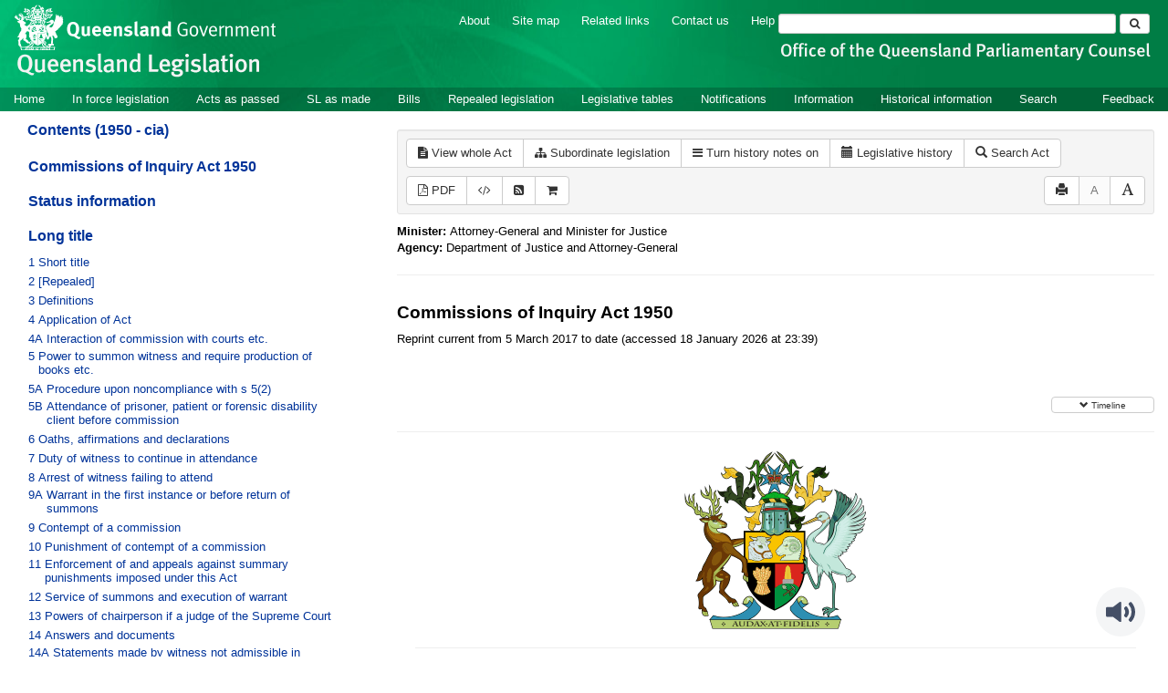

--- FILE ---
content_type: text/css
request_url: https://www.legislation.qld.gov.au/css/frag_view.7762.css
body_size: 3269
content:
.footnote-container{
    width: 0;
    text-indent: 0;
    display:inline;
    margin-left: -3px;
}

.footnote-container > div {
    display:inline;
}

.footnote-container sup {
    color: blue;
    cursor: pointer;
}

.footnote-link {
    display: inline-block;
    width: 40px;
}

#navigation-control {
    padding: 5px 3px 0px 3px;
    left: 340px;
    position: absolute;
    z-index: -1;
    top: 127px;
    right: 0;
    bottom: 42px;
}

#frag {
    font-family: "Times New Roman";
    font-size: 1em;
    padding: 8px 8px 0 10px;
    color: #000;
    left: 340px;
    position: absolute;
    z-index: -1;
    top: 262px;
    right: 0px;
    bottom: 75px;
    overflow: auto;
}

/* Catch all inside the view pane in case an element isn't wrapped in a div after being processed */
#fragview {
    margin-right: 0;
    margin-left: 17pt;
    margin-bottom: 6pt;
    margin-top: 20px;
    text-indent: 0pt;
    font-family: "Times New Roman", serif;
    line-height: 1.3;
    font-size: 125%;
}

#fragview table {
    margin-top: 6pt;
    margin-bottom: 6pt;
}

#frag-noexist {
    font-family: "Times New Roman";
    font-size: 1em;
    padding: 8px 8px 0 10px;
    color: #000;
    left: 0px;
    position: absolute;
    z-index: -1;
    top: 110px;
    right: 0px;
}

#frag img {
    border: 0;
}

#frag hr {
    border-top: none;
    border-right: none;
    border-left: none;
    border-bottom: solid 1px #d7e2fc;
}

#frag a {
    color: #000000;
    text-decoration: underline;
}

#frag a:hover {
    text-decoration: underline;
}

#frag-noexist a {
    text-decoration: none;
}

#frag-noexist a:hover {
    text-decoration: underline;
}

#frag table {
    border-collapse: collapse;
}


a.view-lh-heading {
    color: inherit;
    text-decoration: none;
}

.view-lh-heading-text {
    margin-left: 10px;
}

[data-toggle="collapse"] .fa:before {  
    content: "\f139";
}
  
[data-toggle="collapse"].collapsed .fa:before {
    content: "\f13a";
}
  
/*-----------------------------------------------------------------------
Page wrapper styles for all pages
*/
#frag #page-wrapper {
    font-size: 100.01%;
}

/*-----------------------------------------------------------------------
Tag-specific style classes
*/
div.error,span.error {
    font-weight: bold;
    color: #c03a00;
}

div.navigation {
    font-family: Verdana, Arial, Helvetica, sans-serif;
    font-size: 0.8em;
    margin-bottom: 10px;
}

div.navigation-results {
    font-family: Verdana, Arial, Helvetica, sans-serif;
    font-size: 0.9em;
    height: 50px;
}

div.linktrail {
    font-family: Verdana, Arial, Helvetica, sans-serif;
    font-size: 0.8em;
    width: 100%;
    color: #003399;
}

div.linktrail img {
    margin: 0px 10px 0px 10px;
}

div.linktrail a {
    color: #003399 !important;
}

div.buttons {
    color: #003399;
    font-size: 1.1em;
    padding: 7px 10px 7px 10px;
    background-color: rgb(243, 243, 243);
    border-radius: 5px;
    -moz-border-radius: 5px;
    -webkit-border-radius: 5px;
    border: 1px solid #E0E0E0;
}

div.buttons a {
    color: #003399 !important;
    font-size: 1em;
    text-decoration: none;
    font-weight: normal;
}

div.buttons a:hover {
    text-decoration: underline;
}

div.buttons ul {
    margin: 0;
    padding: 0;
}

div.buttons ul li {
    display: inline;
    list-style: none;
    margin: 0;
    white-space: nowrap;
}

div.buttons ul li.link {
    border-left: 1px solid #8CAFFC;
    padding-right: 8px;
    padding-left: 10px;
}

div.buttons ul li.first-link {
    border: 0;
    padding-right: 8px;
}

.message-text {
    font-family: Verdana, Arial, Helvetica, sans-serif;
    font-size: 0.8em;
    padding: 0px 0px 0px 0px;
    margin-top: 5px;
}

.message-text a {
    color: #003399;
    text-decoration: none;
    font-weight: bold;
}

.message-text a:hover {
    text-decoration: underline;
}

div.content {
    clear: both;
    padding: 0px 0px 0px 0px;
}

.pagination {
    color: #000000;
    white-space: nowrap;
    font-size: 0.8em;
}

.pagination a {
    color: #333;
}

/*
.pagination a:hover {
    text-decoration: underline;
}
*/

.hitnav {
    color: #C0C0C0;
}

span.float-left {
    float: left;
}

span.float-right {
    float: right;
}

div.crest {
    text-align: center;
    padding: 50px 0px 50px 0px;
    border-bottom: solid 1px #d7e2fc;
}

.function-icons a {
    text-decoration: none !important;
}

.top-page {
    font-size: 0.7em;
    text-align: right;
    padding-top: 15px;
    padding-bottom: 10px;
}

.top-page a {
    color: #003399 !important;
    text-decoration: none !important;
    font-weight: normal;
}

.top-page a:hover {
    text-decoration: underline !important;
}

.group {
    display: none;
}

.groupButton {
    font-size: 80%;
}

h1.title, div.title,div.historical-title,div.regulations-title {
    font-family: Arial, Helvetica, sans-serif;
    font-size: 1.5em;
    font-weight: bold;
    padding-top: 10px;
    margin-top: 10px;
    /*border-bottom: solid 1px #d7e2fc;*/
}


span.dq {
    color: #C03A00;
    font-style: italic;
}

div.historical-list,div.regulations-list {
    font-family: Arial, Helvetica, sans-serif;
    color: #003399;
    white-space: nowrap;
    text-align: left;
    font-size: 0.8em;
    font-weight: normal;
    padding-top: 10px;
}

div.historical-list a {
    color: #003399;
    text-decoration: underline;
}

div.historical-list a:hover {
    text-decoration: underline;
}

div.historical-list a.go-left,div.historical-list a.go-right {
    text-decoration: none;
}

div.historical-list a.go-left:hover,div.historical-list a.go-right:hover {
    text-decoration: underline;
}

div.historical-list a:visited {
    color: #800080;
}

.uncommenced {
    font-style: italic;
}

/*
    Fragment view content styles (Set by PCO)
    Note: These styles don't work with the font-resizing js function.  They need
    to be declared relative (em) not absolute (pt).

    Also any MS Office ("mso") styles have been removed.  They are not
    recognized by browsers.
*/
b.BigBigHeading {
    display: table-cell;
    font-size: 1.3em;
    font-family: Arial, Helvetica, sans-serif
}

b.BigHeading {
    display: table-cell;
    font-size: 1.2em;
    font-family: Arial, Helvetica, sans-serif
}

b.HeadingStyle {
    min-width: 40px;
    display: table-cell;
    vertical-align: top;
    font-size: 1.0em;
    font-family: Arial, Helvetica, sans-serif
}

b.SmallHeadingStyle {
    display: inline-block;
    vertical-align: baseline;
    font-size: 0.9em;
    font-family: Arial, Helvetica, sans-serif;
    margin-bottom: 6px;
    margin-top: 2px;
}

b.tHeadingStyle {
    display: table-cell;
    vertical-align: top;
    font-size: 0.8em;
    font-family: Arial, Helvetica, sans-serif
}

/*
FlatParagraph {
    margin-top: 8pt;
    margin-right: 0cm;
    margin-bottom: 0cm;
    margin-left: 17pt;
    margin-bottom: 10pt;
    font-family: "Times New Roman", serif;
}
*/

p.FlatParagraph {
    /*margin-top: 8pt;*/
    margin-right: 0cm;
    margin-bottom: 0cm;
    margin-left: 17pt;
    margin-bottom: 10pt;
    text-indent: -17pt;
    font-family: "Times New Roman", serif;
}

p.LeftParagraph {
    margin-top: 8pt;
    margin-right: 0cm;
    margin-bottom: 0cm;
    margin-left: 0pt;
    margin-bottom: 10pt;
    text-indent: 0pt;
    font-family: "Times New Roman", serif;
}

smallFlatParagraph {
    margin-top: 0pt;
    margin-right: 0cm;
    margin-bottom: 0cm;
    margin-left: 0pt;
    margin-bottom: 0pt;
    font-family: "Times New Roman", serif;
}

p.smallFlatParagraph {
    margin-top: 0pt;
    margin-right: 0cm;
    margin-bottom: 0cm;
    margin-left: 0pt;
    margin-bottom: 0pt;
    font-family: "Times New Roman", serif;
}

p.tParagraph {
    margin-top: 0pt;
    margin-right: 0cm;
    margin-bottom: 10pt;
    margin-left: 0pt;
    /*font-family: "Times New Roman", serif;*/
}
p.tParagraph:empty {
    margin-bottom: 0px;
    margin-top: 0pt;
    margin-right: 0cm;
    margin-left: 0pt;
}

span.TopHeadingSpan {
    font-weight: bold;
    font-family: Arial, Helvetica, sans-serif;
    font-size: 1.3em;
    margin-top: 8pt;
    margin-bottom: 10pt;    
}

p.ReprintDescriptionParagraph {
    margin-top: 10px;
    font-size: 83.33%;
    font-size: 1rem;
    font-family: Verdana, Helvetica, Arial, sans-serif;
}

p.LongTitleParagraph {
    margin-top: 10px;
    font-family: Arial, Helvetica, sans-serif;
    font-weight: bold;
}

p.HeadingParagraph {
    display: table-row;
    font-family: Arial, Helvetica, sans-serif;
}

p.OtherHeadingParagraph {
    display: table-row;
    font-size: 1.2em;
    font-family: Arial, Helvetica, sans-serif;
}

div.OtherHeadingParagraph {
    margin-top: 10pt;
    margin-bottom: 10pt;
}

p.PartHeadingParagraph {
    display: table-row;
    font-size: 1.4em;
    font-family: Arial, Helvetica, sans-serif;
}

div.PartHeadingParagraph {
    margin-top: 10pt;
    margin-bottom: 10pt;
}

p.ScheduleHeadingParagraph {
    display: table-row;
    font-size: 1.4em;
    font-family: Arial, Helvetica, sans-serif;
}

div.ScheduleHeadingParagraph {
    margin-top: 40pt;
    padding-top: 8px;
    margin-bottom: 10pt;
}

div.ChapterHeadingParagraph {
    padding-top: 8px;
    margin-bottom: 10pt;
}

p.ChapterHeadingParagraph {
    display: table-row;
    font-size: 1.5em;
    font-family: Arial, Helvetica, sans-serif;
}

div.DivisionHeadingParagraph {
    margin-top: 10pt;
    margin-bottom: 10pt;
}

p.LeftHeadingParagraph {
    display: table-row;
    text-indent: 0;
    font-family: Arial, Helvetica, sans-serif;
}

div.LeftHeadingParagraph {
    margin-top: 8pt;
    margin-right: 0;
    margin-left: 0;
    margin-bottom: 10pt;
}

p.note {
    font-size: 85%;
    margin-top: 8pt;
    margin-right: 0cm;
    margin-left: 0pt;
    margin-bottom: 6pt;
    text-indent: 0pt;
    font-family: "Times New Roman", serif;
}

p.source {
    margin-top: 0;
    margin-right: 8pt;
    margin-left: 0;
    margin-bottom: 0;
    text-indent: 0;
    text-align: right;
    font-family: Arial, Helvetica, sans-serif;
}

p.tHeadingParagraph {
    margin-top: 0pt;
    margin-right: 0cm;
    margin-bottom: 0cm;
    margin-left: 17pt;
    margin-bottom: 10pt;
    text-indent: -17pt;
    font-family: Arial, Helvetica, sans-serif;
}

p.hFloat {
    margin-top: 0pt;
    margin-right: 0cm;
    margin-bottom: 0cm;
    margin-left: 17pt;
    margin-bottom: 10pt;
    text-indent: -17pt;
    font-family: Arial, Helvetica, sans-serif;
}

p.Penalty {
    text-indent: 0;
}

blockquote.hangingnote {
    margin-top: 4pt;
    margin-right: 0cm;
    margin-left: 17pt;
    margin-bottom: 4pt;
    text-indent: -17pt;
}

blockquote.note {
    margin-top: 6pt;
    margin-right: 0cm;
    margin-bottom: 0cm;
    margin-left: 17pt;
    margin-bottom: 6pt;
    text-indent: 0pt;
    font-size: 85%;
}

blockquote.FlatParagraph {
    margin-top: 6pt;
    margin-right: 0cm;
    margin-bottom: 0cm;
    margin-left: 4em;
    margin-bottom: 6pt;
    text-indent: 0pt;
}

blockquote.Paragraph {
    margin-top: 6pt;
    margin-right: 0cm;
    margin-bottom: 0cm;
    margin-bottom: 6pt;
    margin-left: 40px;
    text-indent: -40px;
}

blockquote.Paragraph-No-Number {
    margin-top: 6pt;
    margin-right: 0cm;
    margin-bottom: 0cm;
    margin-bottom: 6pt;
    margin-left: 0;
    text-indent: 0;
}

blockquote.TableHeading {
    margin-top: 6pt;
    margin-right: 0cm;
    margin-bottom: 0cm;
    margin-left: 0px;
    margin-bottom: 6pt;
    font-family: "Arial", helvetica;
}

blockquote.List {
    margin-left: 40px;
    text-indent: -40px;
}

blockquote.TocParagraph {
    margin-top: 0pt;
    margin-right: 0cm;
    margin-bottom: 0cm;
    margin-left: 17pt;
    text-indent: -17pt;
    font-family: Arial, Helvetica, sans-serif;
}

blockquote.BParagraph {
    margin-top: 8pt;
    margin-right: 0cm;
    margin-bottom: 0cm;
    margin-left: 17pt;
    text-indent: 0pt;
    margin-bottom: 10pt;
    font-family: "Times New Roman", serif;
}

blockquote.tParagraph {
    margin-top: 0pt;
    margin-right: 0cm;
    margin-bottom: 0cm;
    margin-left: 17pt;
    margin-bottom: 10pt;
    text-indent: -17pt;
    font-family: "Times New Roman", serif;
}

table.linktext {
    margin-top: 0pt;
    margin-right: 0cm;
    margin-bottom: 0cm;
    margin-left: 0pt;
    margin-bottom: 10pt;
    text-indent: 0pt;
    font-family: "Times New Roman", serif;
    color: #000099;
}

td.linktext {
    margin-top: 0pt;
    margin-right: 0cm;
    margin-bottom: 0cm;
    margin-left: 0pt;
    margin-bottom: 10pt;
    text-indent: 0pt;
    font-family: "Times New Roman", serif;
    color: #000099;
}

p.LongTitle {
    font-family: helvetica;
    font-weight: bold;
}

.PreambleHeadingParagraph > .HeadingName {
    display: table-row;
    font-family: Arial, Helvetica, sans-serif;
    padding-left: 0px;
}

span.HeadingName {
    display: block;
    font-weight: bold;
    text-indent: 0;
}

span.NoteHeadingName {
    display: block;
    font-style: italic;
    text-indent: 0;
}

span.PartHeadingName {
    display: block;
    text-indent: 0;
}

span.ClauseHeadingName {
    display: block;
    font-weight: bold;
    text-indent: 0;
}

span.HeadingNumber {
    min-width: 150px;
    display: table-cell;
    font-weight: bold;
    vertical-align: top;
    white-space: nowrap;
}

span.LongHeadingNumber {
    min-width: 220px;
    display: table-cell;
    font-weight: bold;
    vertical-align: top;
    white-space: nowrap;
}

span.ListNumber {
    display: inline-block;
    vertical-align: top;
    text-indent: 0px;
    min-width: 40px;
}

.content blockquote
{
    border-left: none;
    padding: 0;
    padding-right: 0.4em;
    font-size: inherit;
}

#lhview
{
    font-family: Arial, Helvetica, sans-serif;
}

#lhview h2
{
    font-size: 1.48em;
}

#lhview h4
{
    font-size: 1.2rem;
    font-family: Arial, Helvetica, sans-serif;
}

#lhview .lh-heading
{
    font-size: 1.2rem;
    font-weight: bold;
    font-family: Arial, Helvetica, sans-serif;
}

#lhview p
{
    margin: 0;
    padding: 0;
}
#lhview p.heading-paragraph
{
    font-weight: bold;
    font-size: 1.1rem;
}

#lhview p.EndNoteParagraph
{
    padding-left: 1em;
    padding-bottom: 0.5em;
}

.lhtable
{
    padding: 10px;
}

.table-reprints a {
    display: block;
}

.leglist
{
    margin-left: 40px;
    padding-bottom: 10px;
}
.gazleglist
{
    margin-left: 40px;
}
.internalnotes
{
    margin-left: 40px;
    padding-bottom: 10px;
}
.amend
{
    padding-top: 10px;
    padding-bottom: 10px;
}

.history-note
{
	margin-left: -4em;
}

#enactLongTitle 
{
	font-weight: bold;
	margin-top: 20px;
}

.btn-element-link > .glyphicon-paperclip {
  top: 3px;
}

.load-more {
	text-align: center;
	font-family: "Helvetica Neue", Helvetica, Arial, sans-serif;
}

.load-more a {
    padding: 0;
    font-size: 12px;
    width: 100px;
    padding-top: 2px;
}

#fragToolbar {
	padding-top: 0;
}

#fragToolbar > .btn-toolbar > .btn-group,
#fragToolbar > .btn-toolbar > .btn-group-vertical {
	margin-top: 9px;
}

/************* Diff toolbar styles **************/
/* See LegislationTimeline.css to ensure that the colours below match
 * what is stored in there
 */
#show-source-version.btn {
    background-color: #ffaaaa;
}
#show-target-version.btn {
    background-color: #aaffaa;
}
#show-source-version.btn.active,
#show-source-version.btn:hover {
    color: #FFF;
    background-color: #cc0000;
    border-color: #880000;
}

#show-target-version.btn.active,
#show-target-version.btn:hover {
    color: #FFF;
    background-color: #007d45;
    border-color: #006336;
}
/*********** Indicative reprint table ***********/
.rendition-copy-icon {
    font-size: 16px;
    vertical-align: bottom;
}

.current-indicative-reprint {
    font-weight: bold;
    font-style: italic;
}

/*indicative-reprint-amending-title-col*/
.indicative-reprint-introduction-date-col,
.indicative-reprint-other-rendition-col {
    width: 150px;
}
/****************** Diff dock ******************/
#diff-dock,
div > #diff-dock.disable-affixed {
    width: 168px;
    height: auto;
    top: 20px;
    padding: 4px;
    margin-top: 0;
    position: relative;
    margin-left: -168px;
    margin-bottom: -500px;
    float: right;
    left: 10px;
    z-index: 100;
}

div > #diff-dock.disable-affixed {
    top: 20px !important;
}

#diff-dock.affix {
    position: fixed;
    margin-top: 10px;
    margin-left: 0;
    right: 15px;
    left: auto;
    top: 0;
}

#diff-dock.affix-bottom {
    right: 10px;
}

#diff-dock.minimised {
    height: 32px;
    margin-left: -34px;
}

.diff-dock-heading {
    float: left;
    margin-top: 0;
    font-size: 16px;
    font-weight: bold;
}

.diff-dock-subheading {
    display: block;
    margin-top: 0;
    font-size: 14px;
    font-weight: bold;
}

#diff-dock.minimised #diff-toolbar,
#diff-dock.minimised #diff-navigation-toolbar,
#diff-dock.minimised #diff-shading-toolbar,
#diff-dock.minimised .diff-dock-heading,
#diff-dock.minimised .diff-dock-subheading,
#diff-dock.minimised #diff-dock-differences,
#diff-dock.minimised #toggle-diff-details {
    display: none;
}

#diff-dock #diff-toolbar,
#diff-dock #diff-navigation-toolbar,
#diff-dock #diff-shading-toolbar {
    margin-bottom: 4px;
}

#diff-dock #diff-toolbar .btn-default,
#diff-dock #diff-navigation-toolbar .btn-default,
#diff-dock #diff-shading-toolbar .btn-default {
    width: 40px;
}

#diff-dock-differences {
    width: 100%;
    height: 300px;
    box-sizing: border-box;
    overflow-y: scroll;
}

.btn.diff-dock-difference {
    margin-bottom: 2px;
    text-align: left;
    width: 100%;
    white-space: normal;
}

.diff-dock-difference-description {
    font-weight: bold;
}

#toggle-diff-dock.btn {
    float: right;
    width: 100%;
    margin-bottom: 4px;
}

#toggle-diff-details.btn {
    float: right;
    width: 100%;
    margin-bottom: 4px;
}
@media(max-width:767px) {
    #diff-dock.affix {
        right: 0;
        top: 0;
    }
}
@media (min-width: 1250px)
{
    #diff-dock.affix {
        position: relative;
        right: -10px;
        top: 10px;
    }
    #diff-dock.affix-bottom {
        top: 20px !important;
    }
}
/***********************************************/

.watermark {
    font-family: "Arial";
    font-weight: bold;
    color: lightgrey;
    font-size: 60px;
    /*transform: rotate(45deg);
    -webkit-transform: rotate(45deg);*/
    position: relative;
    text-align: center;
    z-index: 0;
}

@media (max-width: 1249px)
{
	#fragToolbar .btn-toolbar > .btn-group,
	#fragToolbar .btn-toolbar {
		margin-left: 0px;
	}
}

@media (max-width: 500px)
{
	#fragview
	{
		margin-left: 0;
	}
	
	blockquote.FlatParagraph
	{
		margin-left: 20px;
	}
	
	span.PartHeadingName
	{
		padding-left: 10px;
	}
	
	.history-note
	{
		margin-left: -30px;
	}
}
